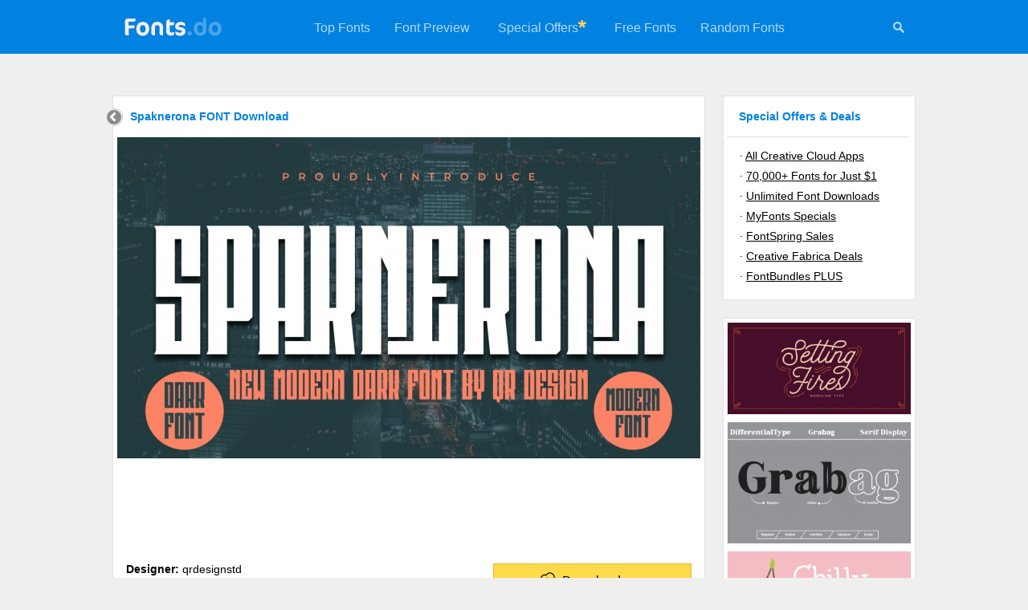

--- FILE ---
content_type: text/html; charset=UTF-8
request_url: https://fonts.do/spaknerona_font-download
body_size: 4776
content:

<!DOCTYPE html>
<html xmlns="http://www.w3.org/1999/xhtml" lang="en">

<head>
	<title>Spaknerona FONT Download</title>
	<meta name="description" content="Spaknerona FONT Download" />
	<meta name="keywords" content="Spaknerona,FONT,Download" />
	<meta name="distribution" content="Global" />
	<meta name="rating" content="General" />
	<meta name="language" content="en-us" />
	<meta name="robots" content="index,follow" />
	<meta http-equiv="Content-Type" content="text/html; charset=UTF-8" />

	<script data-ad-client="ca-pub-5595808001740123" async src="https://pagead2.googlesyndication.com/pagead/js/adsbygoogle.js"></script>

	<meta name="twitter:card" content="summary_large_image" />
    <meta property="og:title" content="Spaknerona FONT Download">
    <meta property="twitter:title" content="Spaknerona FONT Download">
    <meta name="twitter:title" content="Spaknerona FONT Download">
    <meta property="og:description" content="Spaknerona FONT Download">
    <meta property="twitter:description" content="Spaknerona FONT Download">
    <meta name="twitter:description" content="Spaknerona FONT Download">
    <meta name="twitter:site" content="@fonts_do" />
    <meta name="twitter:creator" content="@fonts_do" />

	<meta property="twitter:image" content="https://fonts.do/thumbs728/34/341660.jpg">
	<meta property="og:image" content="https://fonts.do/thumbs728/34/341660.jpg">
	<meta name="twitter:image" content="https://fonts.do/thumbs728/34/341660.jpg">
	
	<script data-react-helmet="true" class="structured-data-list" type="application/ld+json">
    {"@context":"https://schema.org",
    "@type":"Product",
    "name":"Spaknerona FONT Download",
    "sku":"spaknerona",
	"mpn":"spaknerona",
    "image":["https://fonts.do/thumbs728/34/341660.jpg"],
	"offers":{
    	"@type": "Offer",
        "price": "20",
		"priceCurrency":"USD",
		"availability":"https://schema.org/InStock"
    },
    "description":"Spaknerona FONT Download",
    "brand":"qrdesignstd"}
    </script>
    <script type="application/ld+json">{"@context":"http://schema.org","@type":"WebSite","name":"Fonts.do","url":"https://fonts.do"}</script>
    
    <link rel="canonical" href="https://fonts.do/spaknerona_font-download" />
	<link rel="icon" type="image/svg+xml" href="/favicon.svg" />        		
	<link rel="stylesheet" type="text/css" href="/style.css" />
    
	<meta name="viewport" content="width=device-width, user-scalable=false;">
	<link rel="stylesheet" href="/mobile.css" media="(max-width: 770px)" />
    
    <style>
		.hh1{
			margin-bottom:7px;
		}
		
				.details_thumb{
			  object-fit: cover;
			
			  width: 726px;
			  height: 400px;
		}
			</style>
    
	<script>
	function check_mail()
	{	
		var re3 = /^\s*([a-zA-Z0-9\._\-\+]{1,100})@([a-zA-Z0-9\.\-_]){1,100}\.([a-zA-Z]{2,7})\s*$/gi;
		
		email = document.getElementById("nemail");
		
		if (email.value.length>=0 && !email.value.match(re3)) 
		{
			alert("Please enter a valid email address");
			email.focus();
			return false;
		}
		else if (email.value.length<=6) 
		{
			alert("Your email address looks too short. Please retry");
			email.focus();
			return false;
		}
		
		return true;
	}
    </script>
</head>

<body>
	

<script>
	function menu_hide() 
	{
		document.getElementById("menu").style.display = "none";
		document.getElementById("icons").style.display = "none";
		
		document.getElementById("search_form").style.display = "block";
		document.getElementById("search").focus();
	}
</script>

<div class="header">
    <a href="/" title="Fonts.do">
        <img src="/images/logo.png" alt="Fonts.do" title="Fonts.do" border="0" class="logo" />
    </a>

    <div id="icons">
    	 <a href="#" onClick="menu_hide()" id="mysearch" title="Search +350,000 Fonts"><img src="/images/search.png" width="16" height="16" alt="Search +350,000 Fonts" 
         	onmouseover="this.src='/images/search_white.png'" onmouseout="this.src='/images/search.png'"
         /></a>
    </div>
    
    <ul id="menu">    
                <li><a href="/top">Top Fonts</a></li>
        <li><a href="/preview">Font Preview</a></li>
                <li style="padding:25px 0 25px 20px;"><a href="https://adobe.prf.hn/click/camref:1101lr4zu/destination:https://www.adobe.com/creativecloud.html" target="_blank">Special Offers</a></li>
        <li style="padding:20px 20px 0 0;"><img src="/images/asterisk.gif" width="10" height="10" alt="Special Offers"></li>
                                 <li><a href="/free">Free Fonts</a></li>
        <li><a href="/random">Random Fonts</a></li>
    </ul>
    
	    
    <form action="/search" method="post" id="search_form">
        <input type="text" name="search" id="search" class="search-site-input" minlength="3" value="" placeholder="Search more than 350,000 fonts" />
        <input type="image" src="/images/search.png" name="submit" class="search-site-button" title="Search 350,000 Fonts" alt="Search 350,000 Fonts" 
            onclick="
                if(document.getElementById('search').value == '') 
                {
                    document.getElementById('search_form').style.display = 'none';
                                    
                    document.getElementById('menu').style.display = 'block';
                    document.getElementById('icons').style.display = 'block';
                       
                    return false;
                }
            "       
         />
    </form>
</div>


    
	<div class="container2">
    <div class="container" style="width:728px;">
      	<a href="/" title="Home" class="back"><img src="/images/back.gif" width="23" height="24" /></a><div class="hh1"><h1>Spaknerona FONT Download</h1></div><img src="thumbs728/34/341660.jpg" title="Spaknerona Font Download" alt="Spaknerona Font Download" class="details_thumb"><div style="float:left; width:728px; margin-bottom:15px;"><script async src="https://pagead2.googlesyndication.com/pagead/js/adsbygoogle.js"></script>
<!-- Fonts.do 728x90 -->
<ins class="adsbygoogle"
     style="display:inline-block;width:728px;height:90px"
     data-ad-client="ca-pub-5595808001740123"
     data-ad-slot="5231675997"></ins>
<script>
     (adsbygoogle = window.adsbygoogle || []).push({});
</script></div><div class="font_info"><a href="https://www.creativefabrica.com/product/spaknerona/ref/238194/" target="_blank" class="download" title="Spaknerona download"><img src="/images/download.png" width="27" height="21" class="download_icon">Download now</a><b>Designer:</b> qrdesignstd<br><b>File size:</b> 5.6 MB<br></div><div style="float:left; width:728px; margin-bottom:15px;"><script async src="https://pagead2.googlesyndication.com/pagead/js/adsbygoogle.js"></script>
<!-- Fonts.do 728x90 -->
<ins class="adsbygoogle"
     style="display:inline-block;width:728px;height:90px"
     data-ad-client="ca-pub-5595808001740123"
     data-ad-slot="5231675997"></ins>
<script>
     (adsbygoogle = window.adsbygoogle || []).push({});
</script></div><div class="description"><p>Spaknerona Font is a bold and authentic display font.<br /><br />
The font is suitable for any branding project like logo, t-shirt printing, sport, and many more.<br /><br />
Outstanding in a wide range of contexts.</p>
<p>Included</p>
<p>OTF<br /><br />
TTF</p><b>Compatibility:</b><br>&middot;&nbsp;Windows<br>&middot;&nbsp;
                    Apple/Mac<br>&middot;&nbsp;
                    Linux<br>&middot;&nbsp;
                    Easily convert to webfont<br>&middot;&nbsp;
                    Cricut<br>&middot;&nbsp;
                    Silhouette<br>&middot;&nbsp;
                    Other cutting machines<br><div style="float:left; width:728px; margin:15px 0 15px -12px;"><script async src="https://pagead2.googlesyndication.com/pagead/js/adsbygoogle.js"></script>
<!-- Fonts.do 728x90 -->
<ins class="adsbygoogle"
     style="display:inline-block;width:728px;height:90px"
     data-ad-client="ca-pub-5595808001740123"
     data-ad-slot="5231675997"></ins>
<script>
     (adsbygoogle = window.adsbygoogle || []).push({});
</script></div><br><b>Tags:</b> <a href="serif_tfonts" title="Serif Fonts">serif</a>, <a href="luxury_tfonts" title="Luxury Fonts">luxury</a>, <a href="graffiti_tfonts" title="Graffiti Fonts">graffiti</a>, <a href="food_tfonts" title="Food Fonts">food</a>, <a href="futuristic_tfonts" title="Futuristic Fonts">futuristic</a>, <a href="sport_tfonts" title="Sport Fonts">sport</a>, kids, free, <a href="modern_tfonts" title="Modern Fonts">modern</a>, <a href="bubble_tfonts" title="Bubble Fonts">bubble</a>, <a href="rounded_tfonts" title="Rounded Fonts">rounded</a>, <a href="comic_tfonts" title="Comic Fonts">comic</a>, font, foods, <a href="sansserif_tfonts" title="Sansserif Fonts">sansserif</a>, delicious, fonts, <a href="sale_tfonts" title="Sale Fonts">sale</a>, <a href="best_tfonts" title="Best Fonts">best</a>, <a href="gaming_tfonts" title="Gaming Fonts">gaming</a>, <a href="bold_tfonts" title="Bold Fonts">bold</a>, <a href="letter_tfonts" title="Letter Fonts">letter</a>, <a href="logo_tfonts" title="Logo Fonts">logo</a>, sans, <a href="alphabet_tfonts" title="Alphabet Fonts">alphabet</a>, <a href="trending_tfonts" title="Trending Fonts">trending</a>, <a href="unique_tfonts" title="Unique Fonts">unique</a>, <a href="display_tfonts" title="Display Fonts">display</a>, <a href="fancy_tfonts" title="Fancy Fonts">fancy</a>, logotype, <a href="branding_tfonts" title="Branding Fonts">branding</a>, <a href="poster_tfonts" title="Poster Fonts">poster</a>, <a href="ligature_tfonts" title="Ligature Fonts">ligature</a>, <a href="stylish_tfonts" title="Stylish Fonts">stylish</a>, webfont, <a href="vintage_tfonts" title="Vintage Fonts">vintage</a>, <a href="classy_tfonts" title="Classy Fonts">classy</a>, <a href="classic_tfonts" title="Classic Fonts">classic</a>, <a href="elegant_tfonts" title="Elegant Fonts">Elegant</a><br><br>You can use this font for:<br> 
			- Design projects: create images or vector artwork, including logos<br>
			- Website publishing: create a Web Project to add any font from our service to your website<br>
			- PDFs: embed fonts in PDFs for viewing and printing<br>
			- Video and broadcast: use fonts to create in-house or commercial video content and more<br>
			- The fonts are designed to work on MacOS (Apple) and Windows (Microsoft)<br></div></div><div class="envato"><a href="https://adobe.prf.hn/click/camref:1101lr4zu/destination:https://stock.adobe.com" target="_blank"><img src="images/adobe2_728x90.jpg"></a></div><div class="newsletter_box_small"><form action="/newsletter" method="POST" onsubmit="return check_mail();"><input type="text" minlength="6" class="newsletter_input_small" name="nemail" id="nemail"  placeholder="Get the newest fonts in your inbox once a week" /><input type="submit" class="newsletter_button" value="Subscribe" /></form><img src="/images/newsletter_corner.png" width="59" height="57"></div></div><div class="sidebar">
    <font class="sidebar_header">Special Offers & Deals</font>
    <div class="sidebar_links">
        &middot;&nbsp;<a target="_blank" href="https://adobe.prf.hn/click/camref:1101lr4zu/destination:https://www.adobe.com/creativecloud.html">All Creative Cloud Apps</a><br>
    	&middot;&nbsp;<a target="_blank" href="https://www.creativefabrica.com/promo/2069/FGHIJKLMNO">70,000+ Fonts for Just $1</a><br>         &middot;&nbsp;<a target="_blank" href="https://1.envato.market/c/2390231/431866/4662">Unlimited Font Downloads</a><br>
		&middot;&nbsp;<a target="_blank" href="https://www.tkqlhce.com/click-101013128-15541006">MyFonts Specials</a><br>
        &middot;&nbsp;<a target="_blank" href="https://www.fontspring.com/sales">FontSpring Sales</a><br>
        &middot;&nbsp;<a target="_blank" href="https://www.creativefabrica.com/discount-deals/ref/238194/">Creative Fabrica Deals</a><br>
                &middot;&nbsp;<a target="_blank" href="https://fontbundles.net/plus-features?pref=mU6e8P">FontBundles PLUS</a>
    </div>
</div>


<div class="sidebar">
         
	
	<a href="setting-fires-2_font-download" title="Setting Fires Font Download"><img src="thumbs309/25/258035.jpg" alt="Setting Fires Font Download"></a><a href="grabag_font-download" title="Grabag Font Download"><img src="thumbs309/31/319301.jpg" alt="Grabag Font Download"></a><a href="chilly-cherry_font-download" title="Chilly Cherry Font Download"><img src="thumbs309/1/13038.jpg" alt="Chilly Cherry Font Download"></a><a href="suctenss_font-download" title="Suctenss - Urban Graffiti Font Font Download"><img src="thumbs309/34/343186.jpg" alt="Suctenss - Urban Graffiti Font Font Download"></a><a href="malynda-duo_font-download" title="Malynda Duo Font Download"><img src="thumbs309/3/35673.jpg" alt="Malynda Duo Font Download"></a><a href="https://adobe.prf.hn/click/camref:1101lr4zu/destination:https://www.adobe.com/acrobat/pricing.html" target="_blank"><img src="images/adobe6_160x600.jpg"></a>    
    </div><div class="footer">
<a href="https://www.pinterest.com/fonts_do/" title="Fonts.do on Pinterest" target="_blank"><img src="/images/icon_pinterest.png" width="15" height="15" border=0></a> &nbsp; &nbsp;
<a href="https://www.instagram.com/fonts.do/" title="Fonts.do on Instagram" target="_blank"><img src="/images/icon_instagram.png" width="15" height="15" border=0></a> &nbsp; &nbsp;
<a href="https://www.facebook.com/fonts.do/" title="Fonts.do on Facebook" target="_blank"><img src="/images/icon_facebook.png" width="15" height="15" border=0></a> &nbsp; &nbsp;
<a href="https://www.twitter.com/fonts_do/" title="Fonts.do on Twitter" target="_blank"><img src="/images/icon_twitter.png" width="15" height="15" border=0></a><br>

    <b>Fonts.do</b> is the largest collection of premium fonts, with more than 350,000 items<br>
    
    &copy;2019-2026 <a href="/" title="Premium Fonts Download">Fonts.do</a> &nbsp;&middot;&nbsp;
        <a href="/years" title="Fonts by Year">Fonts by Year</a> &nbsp;&middot;&nbsp;
    <a href="/bundles" title="Font Bundles, Packs and Collections">Font Bundles</a> &nbsp;&middot;&nbsp;
    <a href="/newsletter" title="Fonts Newsletter">Newsletter</a> &nbsp;&middot;&nbsp;
    <a href="/about-us" title="About us">About</a> &nbsp;&middot;&nbsp;
    <a href="/terms" title="Terms and Conditions">Terms</a> &nbsp;&middot;&nbsp;
    <a href="/privacy-policy" title="Privacy policy">Privacy</a> &nbsp;&middot;&nbsp;
    <a href="https://contact.do/fonts" target="_blank" title="Contact">Contact</a>
    <br>
        
        
        <br />
</div>
    
<a href="#" class="scrollToTop" title="Back to the top"><img src="/images/top.gif" alt="Back to the top" /></a>


<!-- Pixel Code for https://app.usermetric.io/ -->
<script defer src="https://app.usermetric.io/pixel/sKa59RGZ0j7X6G1x"></script>
<!-- END Pixel Code -->



       
<script defer src="https://static.cloudflareinsights.com/beacon.min.js/vcd15cbe7772f49c399c6a5babf22c1241717689176015" integrity="sha512-ZpsOmlRQV6y907TI0dKBHq9Md29nnaEIPlkf84rnaERnq6zvWvPUqr2ft8M1aS28oN72PdrCzSjY4U6VaAw1EQ==" data-cf-beacon='{"version":"2024.11.0","token":"a867b69b350748df8b268f5de065fa0a","r":1,"server_timing":{"name":{"cfCacheStatus":true,"cfEdge":true,"cfExtPri":true,"cfL4":true,"cfOrigin":true,"cfSpeedBrain":true},"location_startswith":null}}' crossorigin="anonymous"></script>
<script>(function(){function c(){var b=a.contentDocument||a.contentWindow.document;if(b){var d=b.createElement('script');d.innerHTML="window.__CF$cv$params={r:'9c69f240cf1ed806',t:'MTc2OTg3MDIzOA=='};var a=document.createElement('script');a.src='/cdn-cgi/challenge-platform/scripts/jsd/main.js';document.getElementsByTagName('head')[0].appendChild(a);";b.getElementsByTagName('head')[0].appendChild(d)}}if(document.body){var a=document.createElement('iframe');a.height=1;a.width=1;a.style.position='absolute';a.style.top=0;a.style.left=0;a.style.border='none';a.style.visibility='hidden';document.body.appendChild(a);if('loading'!==document.readyState)c();else if(window.addEventListener)document.addEventListener('DOMContentLoaded',c);else{var e=document.onreadystatechange||function(){};document.onreadystatechange=function(b){e(b);'loading'!==document.readyState&&(document.onreadystatechange=e,c())}}}})();</script></body>
</html>

--- FILE ---
content_type: text/html; charset=utf-8
request_url: https://www.google.com/recaptcha/api2/aframe
body_size: 268
content:
<!DOCTYPE HTML><html><head><meta http-equiv="content-type" content="text/html; charset=UTF-8"></head><body><script nonce="kagRMWwJ95qcT-fNwZAXbg">/** Anti-fraud and anti-abuse applications only. See google.com/recaptcha */ try{var clients={'sodar':'https://pagead2.googlesyndication.com/pagead/sodar?'};window.addEventListener("message",function(a){try{if(a.source===window.parent){var b=JSON.parse(a.data);var c=clients[b['id']];if(c){var d=document.createElement('img');d.src=c+b['params']+'&rc='+(localStorage.getItem("rc::a")?sessionStorage.getItem("rc::b"):"");window.document.body.appendChild(d);sessionStorage.setItem("rc::e",parseInt(sessionStorage.getItem("rc::e")||0)+1);localStorage.setItem("rc::h",'1769870241378');}}}catch(b){}});window.parent.postMessage("_grecaptcha_ready", "*");}catch(b){}</script></body></html>

--- FILE ---
content_type: application/javascript; charset=UTF-8
request_url: https://fonts.do/cdn-cgi/challenge-platform/h/b/scripts/jsd/d251aa49a8a3/main.js?
body_size: 8955
content:
window._cf_chl_opt={AKGCx8:'b'};~function(p7,lR,lk,lX,lF,lc,ly,p0,p1,p3){p7=d,function(J,M,pX,p6,l,U){for(pX={J:400,M:379,l:438,U:420,T:404,g:290,E:215,s:323,P:295,b:210},p6=d,l=J();!![];)try{if(U=parseInt(p6(pX.J))/1*(-parseInt(p6(pX.M))/2)+parseInt(p6(pX.l))/3+parseInt(p6(pX.U))/4+-parseInt(p6(pX.T))/5*(parseInt(p6(pX.g))/6)+parseInt(p6(pX.E))/7*(-parseInt(p6(pX.s))/8)+parseInt(p6(pX.P))/9+-parseInt(p6(pX.b))/10,U===M)break;else l.push(l.shift())}catch(T){l.push(l.shift())}}(o,356603),lR=this||self,lk=lR[p7(451)],lX=null,lF=lW(),lc={},lc[p7(337)]='o',lc[p7(216)]='s',lc[p7(311)]='u',lc[p7(231)]='z',lc[p7(351)]='n',lc[p7(239)]='I',lc[p7(342)]='b',ly=lc,lR[p7(353)]=function(J,M,U,T,Uk,UR,Uz,pY,g,s,P,Y,L,Z,O){if(Uk={J:214,M:256,l:315,U:373,T:315,g:284,E:285,s:223,P:285,b:223,Y:358,L:375,Z:408,O:280,n:244,S:439,h:307,B:363,e:310,G:204,V:246},UR={J:225,M:203,l:280,U:397,T:360,g:397},Uz={J:279,M:236,l:406,U:444},pY=p7,g={'UxFIc':function(S,h){return S<h},'tLenR':function(S,h){return S+h},'TehMh':function(S,h){return S<h},'laVhV':pY(Uk.J),'KgoXy':function(S,h,B,G){return S(h,B,G)},'lWRGs':function(S,h){return h===S},'twrGI':function(S,h){return S+h}},null===M||void 0===M)return T;for(s=la(M),J[pY(Uk.M)][pY(Uk.l)]&&(s=s[pY(Uk.U)](J[pY(Uk.M)][pY(Uk.T)](M))),s=J[pY(Uk.g)][pY(Uk.E)]&&J[pY(Uk.s)]?J[pY(Uk.g)][pY(Uk.P)](new J[(pY(Uk.b))](s)):function(S,pq,B){for(pq=pY,S[pq(UR.J)](),B=0;g[pq(UR.M)](B,S[pq(UR.l)]);S[B]===S[g[pq(UR.U)](B,1)]?S[pq(UR.T)](g[pq(UR.g)](B,1),1):B+=1);return S}(s),P='nAsAaAb'.split('A'),P=P[pY(Uk.Y)][pY(Uk.L)](P),Y=0;g[pY(Uk.Z)](Y,s[pY(Uk.O)]);pY(Uk.J)===g[pY(Uk.n)]?(L=s[Y],Z=g[pY(Uk.S)](lm,J,M,L),P(Z))?(O=g[pY(Uk.h)]('s',Z)&&!J[pY(Uk.B)](M[L]),pY(Uk.e)===U+L?E(U+L,Z):O||E(U+L,M[L])):E(g[pY(Uk.G)](U,L),Z):M(pY(Uk.V)),Y++);return T;function E(S,B,pL){pL=pY,Object[pL(Uz.J)][pL(Uz.M)][pL(Uz.l)](T,B)||(T[B]=[]),T[B][pL(Uz.U)](S)}},p0=p7(269)[p7(330)](';'),p1=p0[p7(358)][p7(375)](p0),lR[p7(259)]=function(J,M,Ui,UI,pZ,l,U,T,g,E){for(Ui={J:276,M:280,l:378,U:280,T:409,g:255,E:444,s:428},UI={J:234},pZ=p7,l={'nAgiO':function(s,P){return s+P},'pGtHn':function(s,P){return P===s},'omvJS':function(s,P){return s(P)}},U=Object[pZ(Ui.J)](M),T=0;T<U[pZ(Ui.M)];T++)if(g=U[T],l[pZ(Ui.l)]('f',g)&&(g='N'),J[g]){for(E=0;E<M[U[T]][pZ(Ui.U)];-1===J[g][pZ(Ui.T)](M[U[T]][E])&&(l[pZ(Ui.g)](p1,M[U[T]][E])||J[g][pZ(Ui.E)]('o.'+M[U[T]][E])),E++);}else J[g]=M[U[T]][pZ(Ui.s)](function(s,pu){return pu=pZ,l[pu(UI.J)]('o.',s)})},p3=function(TB,Th,TS,Tn,TO,Tu,ph,M,l,U,T){return TB={J:240,M:349,l:224,U:283,T:443,g:212,E:446},Th={J:376,M:321,l:367,U:330,T:257,g:359,E:376,s:263,P:376,b:437,Y:444,L:371,Z:207,O:292,n:418,S:374,h:324,B:248,e:296,G:384,V:267,D:447,H:257,K:228,N:213,A:368,z:200,R:376,k:355,X:195,j:195,C:376},TS={J:241,M:294,l:414,U:422,T:280},Tn={J:241,M:294,l:250},TO={J:280,M:195,l:279,U:236,T:406,g:350,E:366,s:235,P:330,b:279,Y:236,L:250,Z:444,O:359,n:219,S:432,h:414,B:444,e:389,G:219,V:297,D:376,H:326,K:442,N:279,A:272,z:445,R:250,k:437,X:444,j:232,C:262,I:421,i:224,x:341,Q:250,W:437,F:444,f:359,c:376,y:444,v:278,m:444,a:442,o0:218,o1:301,o2:283,o3:444,o4:200},Tu={J:414},ph=p7,M={'oUNhm':function(g,E){return g===E},'Mglpf':function(g,E){return g==E},'fAMDe':function(g,E){return g(E)},'fgZNC':function(g,E){return E|g},'luzUU':function(g,E){return g&E},'qqbCS':function(g,E){return g<E},'NarYh':function(g,E){return E|g},'qXVdX':function(g,E){return g<E},'DdKqZ':function(g,E){return g==E},'hcjit':ph(TB.J),'PlPPM':ph(TB.M),'SNfYm':function(g,E){return E==g},'qUIqq':function(g,E){return g>E},'vLNsk':function(g,E){return g(E)},'MlVnT':function(g,E){return g===E},'ybnOD':ph(TB.l),'SEclN':function(g,E){return g<<E},'ctTZW':function(g,E){return E!==g},'MncuQ':ph(TB.U),'rWlPW':function(g,E){return E==g},'AqfBW':function(g,E){return g!=E},'zJxGB':ph(TB.T),'cEguY':function(g,E){return E==g},'dCobZ':function(g,E){return E==g},'WzPkZ':function(g,E){return g>E},'ibLeW':function(g,E){return E!=g},'xWYur':function(g,E){return E&g},'uUmqz':function(g,E){return g(E)},'wItgL':function(g,E){return E*g},'dWsEF':function(g,E){return g&E},'SasmN':function(g,E){return E==g},'XurVa':function(g,E){return g*E},'VCtHF':function(g,E){return g<E},'BVByb':function(g,E){return g(E)},'riYwR':function(g,E){return E*g},'oSmIR':function(g,E){return g-E},'cKapV':function(g,E){return g===E}},l=String[ph(TB.g)],U={'h':function(g,TZ,pB){return TZ={J:354,M:407,l:411,U:195},pB=ph,M[pB(Tu.J)](null,g)?'':U.g(g,6,function(E,pe){if(pe=pB,M[pe(TZ.J)](pe(TZ.M),pe(TZ.M)))return pe(TZ.l)[pe(TZ.U)](E);else{if(E=!![],!E())return;s(function(O){Y(L,O)})}})},'g':function(E,s,P,pG,Y,L,Z,O,S,B,G,V,D,H,K,I,N,A,z,R,X){if(pG=ph,null==E)return'';for(L={},Z={},O='',S=2,B=3,G=2,V=[],D=0,H=0,K=0;K<E[pG(TO.J)];K+=1)if(N=E[pG(TO.M)](K),Object[pG(TO.l)][pG(TO.U)][pG(TO.T)](L,N)||(L[N]=B++,Z[N]=!0),A=O+N,Object[pG(TO.l)][pG(TO.U)][pG(TO.T)](L,A))O=A;else if(pG(TO.g)!==pG(TO.g))U[pG(TO.E)]=T,s();else for(z=pG(TO.s)[pG(TO.P)]('|'),R=0;!![];){switch(z[R++]){case'0':if(Object[pG(TO.b)][pG(TO.Y)][pG(TO.T)](Z,O)){if(256>O[pG(TO.L)](0)){for(Y=0;Y<G;D<<=1,s-1==H?(H=0,V[pG(TO.Z)](M[pG(TO.O)](P,D)),D=0):H++,Y++);for(X=O[pG(TO.L)](0),Y=0;8>Y;D=M[pG(TO.n)](D<<1,M[pG(TO.S)](X,1)),M[pG(TO.h)](H,s-1)?(H=0,V[pG(TO.B)](P(D)),D=0):H++,X>>=1,Y++);}else{for(X=1,Y=0;M[pG(TO.e)](Y,G);D=M[pG(TO.G)](D<<1.75,X),H==s-1?(H=0,V[pG(TO.Z)](P(D)),D=0):H++,X=0,Y++);for(X=O[pG(TO.L)](0),Y=0;16>Y;D=M[pG(TO.V)](D<<1.04,1&X),H==s-1?(H=0,V[pG(TO.B)](P(D)),D=0):H++,X>>=1,Y++);}S--,0==S&&(S=Math[pG(TO.D)](2,G),G++),delete Z[O]}else for(X=L[O],Y=0;M[pG(TO.H)](Y,G);D=D<<1.36|X&1,s-1==H?(H=0,V[pG(TO.Z)](P(D)),D=0):H++,X>>=1,Y++);continue;case'1':M[pG(TO.K)](0,S)&&(S=Math[pG(TO.D)](2,G),G++);continue;case'2':S--;continue;case'3':L[A]=B++;continue;case'4':O=String(N);continue}break}if(O!==''){if(Object[pG(TO.N)][pG(TO.U)][pG(TO.T)](Z,O)){if(M[pG(TO.A)]===M[pG(TO.z)])return I={},I.r={},I.e=M,I;else{if(256>O[pG(TO.R)](0)){for(Y=0;Y<G;D<<=1,M[pG(TO.k)](H,s-1)?(H=0,V[pG(TO.X)](M[pG(TO.O)](P,D)),D=0):H++,Y++);for(X=O[pG(TO.L)](0),Y=0;M[pG(TO.j)](8,Y);D=1.35&X|D<<1.08,s-1==H?(H=0,V[pG(TO.B)](M[pG(TO.C)](P,D)),D=0):H++,X>>=1,Y++);}else if(M[pG(TO.I)](pG(TO.i),M[pG(TO.x)])){for(X=1,Y=0;M[pG(TO.e)](Y,G);D=X|D<<1,s-1==H?(H=0,V[pG(TO.Z)](P(D)),D=0):H++,X=0,Y++);for(X=O[pG(TO.Q)](0),Y=0;16>Y;D=1.69&X|D<<1,M[pG(TO.W)](H,s-1)?(H=0,V[pG(TO.F)](M[pG(TO.f)](P,D)),D=0):H++,X>>=1,Y++);}else P(U);S--,S==0&&(S=Math[pG(TO.c)](2,G),G++),delete Z[O]}}else for(X=L[O],Y=0;M[pG(TO.H)](Y,G);D=1.29&X|D<<1.23,M[pG(TO.h)](H,s-1)?(H=0,V[pG(TO.y)](P(D)),D=0):H++,X>>=1,Y++);S--,0==S&&G++}for(X=2,Y=0;M[pG(TO.H)](Y,G);D=M[pG(TO.v)](D,1)|X&1.62,s-1==H?(H=0,V[pG(TO.m)](M[pG(TO.f)](P,D)),D=0):H++,X>>=1,Y++);for(;;)if(D<<=1,M[pG(TO.a)](H,s-1)){if(M[pG(TO.o0)](M[pG(TO.o1)],pG(TO.o2)))return;else{V[pG(TO.o3)](P(D));break}}else H++;return V[pG(TO.o4)]('')},'j':function(g,pV,E,s){return pV=ph,E={},E[pV(TS.J)]=pV(TS.M),s=E,M[pV(TS.l)](null,g)?'':M[pV(TS.U)]('',g)?null:U.i(g[pV(TS.T)],32768,function(P,pD){if(pD=pV,s[pD(Tn.J)]===pD(Tn.M))return g[pD(Tn.l)](P);else U(T,P)})},'i':function(E,s,P,pH,Y,L,Z,O,S,B,G,V,D,H,K,N,X,A,z,R){for(pH=ph,Y=[],L=4,Z=4,O=3,S=[],V=P(0),D=s,H=1,B=0;3>B;Y[B]=B,B+=1);for(K=0,N=Math[pH(Th.J)](2,2),G=1;M[pH(Th.M)](G,N);)for(A=M[pH(Th.l)][pH(Th.U)]('|'),z=0;!![];){switch(A[z++]){case'0':R=V&D;continue;case'1':D>>=1;continue;case'2':M[pH(Th.T)](0,D)&&(D=s,V=M[pH(Th.g)](P,H++));continue;case'3':G<<=1;continue;case'4':K|=(0<R?1:0)*G;continue}break}switch(K){case 0:for(K=0,N=Math[pH(Th.E)](2,8),G=1;N!=G;R=D&V,D>>=1,M[pH(Th.s)](0,D)&&(D=s,V=P(H++)),K|=(0<R?1:0)*G,G<<=1);X=l(K);break;case 1:for(K=0,N=Math[pH(Th.P)](2,16),G=1;N!=G;R=D&V,D>>=1,M[pH(Th.b)](0,D)&&(D=s,V=P(H++)),K|=G*(0<R?1:0),G<<=1);X=l(K);break;case 2:return''}for(B=Y[3]=X,S[pH(Th.Y)](X);;)if(pH(Th.L)===pH(Th.Z))return;else{if(M[pH(Th.O)](H,E))return'';for(K=0,N=Math[pH(Th.E)](2,O),G=1;M[pH(Th.n)](G,N);R=M[pH(Th.S)](V,D),D>>=1,D==0&&(D=s,V=M[pH(Th.h)](P,H++)),K|=M[pH(Th.B)](0<R?1:0,G),G<<=1);switch(X=K){case 0:for(K=0,N=Math[pH(Th.E)](2,8),G=1;N!=G;R=M[pH(Th.e)](V,D),D>>=1,M[pH(Th.G)](0,D)&&(D=s,V=P(H++)),K|=M[pH(Th.V)](M[pH(Th.D)](0,R)?1:0,G),G<<=1);Y[Z++]=M[pH(Th.h)](l,K),X=Z-1,L--;break;case 1:for(K=0,N=Math[pH(Th.P)](2,16),G=1;G!=N;R=D&V,D>>=1,M[pH(Th.H)](0,D)&&(D=s,V=M[pH(Th.K)](P,H++)),K|=M[pH(Th.N)](0<R?1:0,G),G<<=1);Y[Z++]=l(K),X=M[pH(Th.A)](Z,1),L--;break;case 2:return S[pH(Th.z)]('')}if(0==L&&(L=Math[pH(Th.R)](2,O),O++),Y[X])X=Y[X];else if(M[pH(Th.k)](X,Z))X=B+B[pH(Th.X)](0);else return null;S[pH(Th.Y)](X),Y[Z++]=B+X[pH(Th.j)](0),L--,B=X,L==0&&(L=Math[pH(Th.C)](2,O),O++)}}},T={},T[ph(TB.E)]=U.h,T}(),p4();function p2(UF,UW,pO,l,U,T,g,E,UQ,L,s,Z,O,n,S){l=(UF={J:274,M:305,l:288,U:405,T:220,g:398,E:415,s:417,P:314,b:197,Y:243,L:270,Z:312,O:413,n:253,S:318,h:287,B:387,e:319,G:208,V:396,D:237,H:221,K:453,N:276,A:280,z:409,R:444,k:428},UW={J:334},pO=p7,{'mjAqf':function(P,b){return P(b)},'qEGOK':function(P,b){return P+b},'QxQfG':pO(UF.J),'IOyMG':pO(UF.M),'JHzGU':function(P,b,Y,L,Z){return P(b,Y,L,Z)},'FRQpZ':pO(UF.l),'oSNEZ':pO(UF.U),'lypNF':pO(UF.T)});try{if(pO(UF.g)!==pO(UF.E))return U=lk[pO(UF.s)](l[pO(UF.P)]),U[pO(UF.b)]=l[pO(UF.Y)],U[pO(UF.L)]='-1',lk[pO(UF.Z)][pO(UF.O)](U),T=U[pO(UF.n)],g={},g=l[pO(UF.S)](pRIb1,T,T,'',g),g=pRIb1(T,T[pO(UF.h)]||T[l[pO(UF.B)]],'n.',g),g=pRIb1(T,U[l[pO(UF.e)]],'d.',g),lk[pO(UF.Z)][pO(UF.G)](U),E={},E.r=g,E.e=null,E;else l[pO(UF.V)](s,pO(UF.D))}catch(b){if(l[pO(UF.H)]===pO(UF.K)){for(UQ={J:348},L={'KXcdK':function(h,B,pn){return pn=pO,l[pn(UQ.J)](h,B)}},Z=Z[pO(UF.N)](O),O=0;O<Z[pO(UF.A)];O++)if(n=Z[O],'f'===n&&(n='N'),N[n]){for(S=0;S<A[Z[O]][pO(UF.A)];-1===z[n][pO(UF.z)](R[Z[O]][S])&&(k(X[Z[O]][S])||j[n][pO(UF.R)]('o.'+C[Z[O]][S])),S++);}else I[n]=i[Z[O]][pO(UF.k)](function(c,pS){return pS=pO,L[pS(UW.J)]('o.',c)})}else return s={},s.r={},s.e=b,s}}function lf(U,T,UY,ps,g,E,s,P,b,Y,L,Z,O){if(UY={J:365,M:238,l:233,U:331,T:249,g:388,E:282,s:268,P:254,b:316,Y:361,L:429,Z:416,O:429,n:335,S:436,h:277,B:427,e:306,G:345,V:261,D:217,H:237,K:394,N:452,A:452,z:260,R:436,k:260,X:346,j:346,C:209,I:289,i:193,x:340,Q:328,W:357,F:402,f:226,c:446},ps=p7,g={'TAnkG':function(n,S){return n(S)},'FevUj':ps(UY.J),'mWUEL':function(n,S){return n+S},'SwZxD':function(n,S){return n+S},'YzlUJ':ps(UY.M),'XEYja':ps(UY.l),'RBdOo':ps(UY.U),'ASdMJ':ps(UY.T)},!g[ps(UY.g)](lt,0))return![];s=(E={},E[ps(UY.E)]=U,E[ps(UY.s)]=T,E);try{if(ps(UY.P)===g[ps(UY.b)])return![];else P=lR[ps(UY.Y)],b=g[ps(UY.L)](g[ps(UY.Z)](g[ps(UY.O)](g[ps(UY.n)],lR[ps(UY.S)][ps(UY.h)])+g[ps(UY.B)],P.r),g[ps(UY.e)]),Y=new lR[(ps(UY.G))](),Y[ps(UY.V)](ps(UY.D),b),Y[ps(UY.H)]=2500,Y[ps(UY.K)]=function(){},L={},L[ps(UY.N)]=lR[ps(UY.S)][ps(UY.A)],L[ps(UY.z)]=lR[ps(UY.R)][ps(UY.k)],L[ps(UY.X)]=lR[ps(UY.R)][ps(UY.j)],L[ps(UY.C)]=lR[ps(UY.S)][ps(UY.I)],L[ps(UY.i)]=lF,Z=L,O={},O[ps(UY.x)]=s,O[ps(UY.Q)]=Z,O[ps(UY.W)]=g[ps(UY.F)],Y[ps(UY.f)](p3[ps(UY.c)](O))}catch(S){}}function li(pa,pd,J,M,U,T,g){if(pa={J:380,M:308,l:291,U:320,T:202,g:363,E:310,s:322,P:303,b:333},pd=p7,J={'AJFFv':function(l,U){return l(U)},'QEXcw':function(l,U){return l+U},'oyifz':function(l){return l()},'WxNwm':function(l,U){return l===U},'DInxw':pd(pa.J),'Sztdy':function(l,U){return l(U)},'kmRtA':function(l,U,T){return l(U,T)}},M=J[pd(pa.M)](lC),J[pd(pa.l)](M,null)){if(J[pd(pa.U)]!==pd(pa.J))(U=h[B],T=e(G,V,U),J[pd(pa.T)](D,T))?(g=T==='s'&&!I[pd(pa.g)](i[U]),pd(pa.E)===J[pd(pa.s)](x,U)?Q(W+U,T):g||F(J[pd(pa.s)](f,U),c[U])):j(C+U,T);else return}lX=(lX&&J[pd(pa.P)](clearTimeout,lX),J[pd(pa.b)](setTimeout,function(){lj()},M*1e3))}function lj(J,pt,pi,p8,M,l){if(pt={J:392,M:302,l:423,U:392,T:370,g:434,E:411,s:195},pi={J:390,M:433,l:222},p8=p7,M={'ogVnt':function(U,T){return U(T)},'SOiei':function(U){return U()},'NaOcQ':function(U){return U()},'CBldW':p8(pt.J),'susCA':p8(pt.M)},l=M[p8(pt.l)](p2),lQ(l.r,function(U,p9){p9=p8,typeof J===p9(pi.J)&&M[p9(pi.M)](J,U),M[p9(pi.l)](li)}),l.e){if(p8(pt.U)===M[p8(pt.T)])lf(M[p8(pt.g)],l.e);else return p8(pt.E)[p8(pt.s)](M)}}function o(TC){return TC='cKapV,JtDMu,source,includes,fAMDe,splice,__CF$cv$params,kySDG,isNaN,toString,bNBGX,onreadystatechange,zJxGB,oSmIR,log,CBldW,wWCQz,getPrototypeOf,concat,xWYur,bind,pow,nlnnT,pGtHn,18194pZgFYr,DsXfa,nsxGG,postMessage,yNScH,SasmN,0|3|4|2|1,isArray,FRQpZ,TAnkG,qqbCS,function,error,QiQNI,location,ontimeout,href,mjAqf,tLenR,dkFUT,GFEbI,11RQPoJY,qaIUn,ASdMJ,BMUyz,1028395NxuMdN,contentDocument,call,JzPtf,TehMh,indexOf,EAeLz,vGFc1nPu89V7CHlWMkDRhpQf$ym+gqjXxzbZO3Tt0i-UY6arAL5IKdoB2ENewSsJ4,iawkr,appendChild,Mglpf,YPbsJ,SwZxD,createElement,ibLeW,catch,2014832vDKJeq,MlVnT,rWlPW,NaOcQ,exyEA,readyState,mRgVH,XEYja,map,mWUEL,EGfeZ,iteBr,luzUU,ogVnt,susCA,fkilV,_cf_chl_opt,SNfYm,708573QSXcyw,KgoXy,vacRy,nezOo,DdKqZ,0|1|2|4|3,push,PlPPM,YdIVw,VCtHF,unSxM,randomUUID,stringify,document,CnwA5,jKzWv,DOMContentLoaded,JBxy9,api,charAt,NGGhE,style,addEventListener,onload,join,loading,AJFFv,UxFIc,twrGI,onerror,now,pKHhg,removeChild,pkLOA2,129020YNYbWD,ssYgm,fromCharCode,riYwR,CvjnZ,112xDEHsa,string,POST,ctTZW,fgZNC,eHEJv,lypNF,SOiei,Set,HLGxb,sort,send,event,BVByb,xhr-error,dwZCx,symbol,qUIqq,/b/ov1/0.6694610208352398:1769869311:bmo-KntgcpBXxNFkJzr8ErVSSsENbCqarqEC6IRHBQA/,nAgiO,0|2|1|3|4,hasOwnProperty,timeout,/cdn-cgi/challenge-platform/h/,bigint,lrWFl,aDUXp,arDTJ,IOyMG,laVhV,uDvSj,success,MRMeG,wItgL,jsd,charCodeAt,http-code:,EVSva,contentWindow,IhBvi,omvJS,Object,cEguY,fEbfN,rxvNi8,SSTpq3,open,vLNsk,dCobZ,LWaDo,FaAMr,kgVAK,XurVa,TYlZ6,_cf_chl_opt;JJgc4;PJAn2;kJOnV9;IWJi4;OHeaY1;DqMg0;FKmRv9;LpvFx1;cAdz2;PqBHf2;nFZCC5;ddwW5;pRIb1;rxvNi8;RrrrA2;erHi9,tabIndex,status,hcjit,detail,iframe,pCCkZ,keys,AKGCx8,SEclN,prototype,length,GGqls,AdeF3,NBcTv,Array,from,[native code],clientInformation,navigator,aUjz8,18bYLtWP,WxNwm,WzPkZ,Function,HJZBW,5875686TCSuIi,dWsEF,NarYh,VwrLn,KtFPB,random,MncuQ,error on cf_chl_props,Sztdy,1|2|9|7|10|4|5|6|8|0|3,display: none,RBdOo,lWRGs,oyifz,sid,d.cookie,undefined,body,aOQNu,QxQfG,getOwnPropertyNames,FevUj,floor,JHzGU,oSNEZ,DInxw,AqfBW,QEXcw,153072PZfAPl,uUmqz,parent,qXVdX,RjnAF,chctx,4|0|2|3|1,split,/invisible/jsd,IcFsd,kmRtA,KXcdK,YzlUJ,JyYPT,object,SeSrg,xTBBb,errorInfoObject,ybnOD,boolean,cloudflare-invisible,hhuYH,XMLHttpRequest,LRmiB4,/jsd/oneshot/d251aa49a8a3/0.6694610208352398:1769869311:bmo-KntgcpBXxNFkJzr8ErVSSsENbCqarqEC6IRHBQA/,qEGOK,ylDrk,sZAUi,number,mysZN,pRIb1,oUNhm'.split(','),o=function(){return TC},o()}function lr(U2,pM,J){return U2={J:361,M:317},pM=p7,J=lR[pM(U2.J)],Math[pM(U2.M)](+atob(J.t))}function lW(UE,pE){return UE={J:449},pE=p7,crypto&&crypto[pE(UE.J)]?crypto[pE(UE.J)]():''}function p5(U,T,Tj,pk,g,E,s,P){if(Tj={J:399,M:246,l:194,U:399,T:357,g:343,E:309,s:227,P:325,b:382,Y:343,L:309,Z:391,O:273,n:325,S:382},pk=p7,g={},g[pk(Tj.J)]=pk(Tj.M),E=g,!U[pk(Tj.l)])return;T===E[pk(Tj.U)]?(s={},s[pk(Tj.T)]=pk(Tj.g),s[pk(Tj.E)]=U.r,s[pk(Tj.s)]=pk(Tj.M),lR[pk(Tj.P)][pk(Tj.b)](s,'*')):(P={},P[pk(Tj.T)]=pk(Tj.Y),P[pk(Tj.L)]=U.r,P[pk(Tj.s)]=pk(Tj.Z),P[pk(Tj.O)]=T,lR[pk(Tj.n)][pk(Tj.S)](P,'*'))}function lm(J,M,l,Ue,pb,U,T,g){U=(Ue={J:337,M:441,l:383,U:390,T:419,g:362,E:435,s:336,P:284,b:386,Y:247,L:247,Z:356,O:403,n:390,S:377},pb=p7,{'yNScH':pb(Ue.J),'kySDG':function(E,s){return s!==E},'fkilV':pb(Ue.M),'MRMeG':function(E,s){return s===E},'JtDMu':function(E,s){return s===E},'BMUyz':function(E,s){return s==E},'nlnnT':function(E,s,P){return E(s,P)}});try{T=M[l]}catch(E){return'i'}if(null==T)return void 0===T?'u':'x';if(U[pb(Ue.l)]==typeof T)try{if(pb(Ue.U)==typeof T[pb(Ue.T)]){if(U[pb(Ue.g)](U[pb(Ue.E)],pb(Ue.s)))return T[pb(Ue.T)](function(){}),'p';else U=T[g]}}catch(P){}return J[pb(Ue.P)][pb(Ue.b)](T)?'a':U[pb(Ue.Y)](T,J[pb(Ue.P)])?'D':U[pb(Ue.L)](!0,T)?'T':U[pb(Ue.Z)](!1,T)?'F':(g=typeof T,U[pb(Ue.O)](pb(Ue.n),g)?U[pb(Ue.S)](lv,J,T)?'N':'f':ly[g]||'?')}function lI(){return lC()!==null}function p4(TX,Tk,Tz,pK,J,M,l,U,T){if(TX={J:361,M:426,l:430,U:425,T:201,g:332,E:198,s:198,P:454,b:366},Tk={J:425,M:201,l:366},Tz={J:344,M:430,l:313,U:230,T:265,g:302},pK=p7,J={'hhuYH':function(g){return g()},'EGfeZ':function(g,E){return g!==E},'mRgVH':function(g){return g()},'IcFsd':function(g){return g()}},M=lR[pK(TX.J)],!M)return;if(!J[pK(TX.M)](lx))return;(l=![],U=function(TA,pN,g,TN,s){if(TA={J:265},pN=pK,g={'dwZCx':function(E){return E()},'FaAMr':function(E,s,P){return E(s,P)}},!l){if(l=!![],!J[pN(Tz.J)](lx)){if(J[pN(Tz.M)](pN(Tz.l),pN(Tz.l)))TN={J:390},s=g[pN(Tz.U)](E),s(s.r,function(B,pA){pA=pN,typeof Z===pA(TN.J)&&S(B),n()}),s.e&&g[pN(Tz.T)](Z,pN(Tz.g),s.e);else return}lj(function(s,pz){pz=pN,g[pz(TA.J)](p5,M,s)})}},J[pK(TX.l)](lk[pK(TX.U)],pK(TX.T)))?J[pK(TX.g)](U):lR[pK(TX.E)]?lk[pK(TX.s)](pK(TX.P),U):(T=lk[pK(TX.b)]||function(){},lk[pK(TX.b)]=function(pR){pR=pK,T(),lk[pR(Tk.J)]!==pR(Tk.M)&&(lk[pR(Tk.l)]=T,U())})}function lx(U7,pl,J,M,l,U,g,E,s,P,b,Y,L){if(U7={J:274,M:281,l:252,U:317,T:206,g:211,E:448,s:281,P:412,b:304,Y:330,L:312,Z:208,O:417,n:266,S:197,h:305,B:338,e:287,G:288,V:312,D:413,H:405,K:270,N:253},pl=p7,J={'kgVAK':pl(U7.J),'SeSrg':function(T,g,E,s,P){return T(g,E,s,P)},'EVSva':function(T){return T()},'ssYgm':function(T,g){return T>g},'unSxM':function(T,g){return T===g},'iawkr':pl(U7.M)},M=3600,l=J[pl(U7.l)](lr),U=Math[pl(U7.U)](Date[pl(U7.T)]()/1e3),J[pl(U7.g)](U-l,M)){if(J[pl(U7.E)](pl(U7.s),J[pl(U7.P)]))return![];else try{for(g=pl(U7.b)[pl(U7.Y)]('|'),E=0;!![];){switch(g[E++]){case'0':B[pl(U7.L)][pl(U7.Z)](s);continue;case'1':s=Z[pl(U7.O)](J[pl(U7.n)]);continue;case'2':s[pl(U7.S)]=pl(U7.h);continue;case'3':return P={},P.r=b,P.e=null,P;case'4':b={};continue;case'5':b=J[pl(U7.B)](n,Y,Y,'',b);continue;case'6':b=S(Y,Y[pl(U7.e)]||Y[pl(U7.G)],'n.',b);continue;case'7':O[pl(U7.V)][pl(U7.D)](s);continue;case'8':b=h(Y,s[pl(U7.H)],'d.',b);continue;case'9':s[pl(U7.K)]='-1';continue;case'10':Y=s[pl(U7.N)];continue}break}}catch(Z){return L={},L.r={},L.e=Z,L}}return!![]}function d(J,M,l,p){return J=J-193,l=o(),p=l[J],p}function lC(px,po,M,l,U,T,g,E){for(px={J:339,M:329,l:330,U:351,T:339,g:361},po=p7,M={},M[po(px.J)]=function(s,P){return s<P},l=M,U=po(px.M)[po(px.l)]('|'),T=0;!![];){switch(U[T++]){case'0':if(!E)return null;continue;case'1':return g;case'2':g=E.i;continue;case'3':if(typeof g!==po(px.U)||l[po(px.T)](g,30))return null;continue;case'4':E=lR[po(px.g)];continue}break}}function lQ(J,M,Ug,UT,UU,Up,pp,l,U,T,g){Ug={J:440,M:238,l:347,U:361,T:369,g:436,E:345,s:261,P:217,b:275,Y:352,L:299,Z:277,O:258,n:194,S:237,h:394,B:199,e:205,G:264,V:393,D:393,H:395,K:393,N:395,A:194,z:226,R:446,k:450},UT={J:401,M:229},UU={J:245,M:271,l:271,U:431,T:327,g:385,E:330,s:361,P:351,b:381,Y:298,L:246,Z:352,O:251,n:271},Up={J:237},pp=p7,l={'nsxGG':function(E,s){return E<s},'uDvSj':function(E,s){return E>=s},'RjnAF':pp(Ug.J),'VwrLn':function(E,s){return E(s)},'mysZN':function(E,s){return E+s},'qaIUn':function(E,s){return E(s)},'pCCkZ':function(E,s){return E+s},'KtFPB':pp(Ug.M),'fEbfN':pp(Ug.l),'LWaDo':function(E){return E()}},U=lR[pp(Ug.U)],console[pp(Ug.T)](lR[pp(Ug.g)]),T=new lR[(pp(Ug.E))](),T[pp(Ug.s)](pp(Ug.P),l[pp(Ug.b)](l[pp(Ug.Y)](l[pp(Ug.L)]+lR[pp(Ug.g)][pp(Ug.Z)],l[pp(Ug.O)]),U.r)),U[pp(Ug.n)]&&(T[pp(Ug.S)]=5e3,T[pp(Ug.h)]=function(pU){pU=pp,M(pU(Up.J))}),T[pp(Ug.B)]=function(pT,s,P,b,Y){if(pT=pp,l[pT(UU.J)](T[pT(UU.M)],200)&&T[pT(UU.l)]<300){if(pT(UU.U)===l[pT(UU.T)]){for(s=pT(UU.g)[pT(UU.E)]('|'),P=0;!![];){switch(s[P++]){case'0':b=M[pT(UU.s)];continue;case'1':return Y;case'2':if(typeof Y!==pT(UU.P)||l[pT(UU.b)](Y,30))return null;continue;case'3':if(!b)return null;continue;case'4':Y=b.i;continue}break}}else l[pT(UU.Y)](M,pT(UU.L))}else M(l[pT(UU.Z)](pT(UU.O),T[pT(UU.n)]))},T[pp(Ug.e)]=function(pg){pg=pp,l[pg(UT.J)](M,pg(UT.M))},g={'t':l[pp(Ug.G)](lr),'lhr':lk[pp(Ug.V)]&&lk[pp(Ug.D)][pp(Ug.H)]?lk[pp(Ug.K)][pp(Ug.N)]:'','api':U[pp(Ug.A)]?!![]:![],'c':lI(),'payload':J},T[pp(Ug.z)](p3[pp(Ug.R)](JSON[pp(Ug.k)](g)))}function lt(M,U1,pJ,l,U){return U1={J:242,M:300},pJ=p7,l={},l[pJ(U1.J)]=function(T,g){return T<g},U=l,U[pJ(U1.J)](Math[pJ(U1.M)](),M)}function la(J,UG,pw,M){for(UG={J:373,M:276,l:372},pw=p7,M=[];null!==J;M=M[pw(UG.J)](Object[pw(UG.M)](J)),J=Object[pw(UG.l)](J));return M}function lv(M,l,UZ,pP,U,T){return UZ={J:410,M:196,l:424,U:286,T:293,g:196,E:293,s:279,P:364,b:406,Y:409},pP=p7,U={},U[pP(UZ.J)]=function(g,E){return g instanceof E},U[pP(UZ.M)]=function(g,E){return g<E},U[pP(UZ.l)]=pP(UZ.U),T=U,T[pP(UZ.J)](l,M[pP(UZ.T)])&&T[pP(UZ.g)](0,M[pP(UZ.E)][pP(UZ.s)][pP(UZ.P)][pP(UZ.b)](l)[pP(UZ.Y)](T[pP(UZ.l)]))}}()